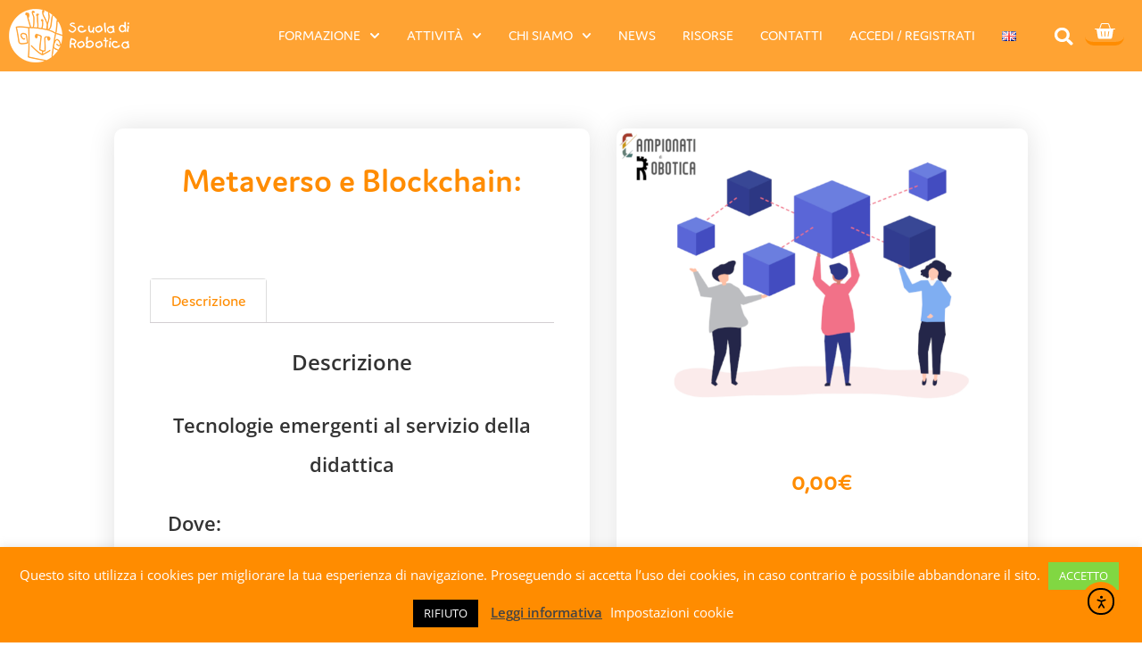

--- FILE ---
content_type: text/css
request_url: https://www.scuoladirobotica.it/wp-content/uploads/elementor/css/post-11995.css?ver=1768343567
body_size: 3938
content:
.elementor-kit-11995{--e-global-color-primary:#FF8C00;--e-global-color-secondary:#54595F;--e-global-color-text:#7A7A7A;--e-global-color-accent:#FF8C00;--e-global-color-6adefb9:#F7F7F7;--e-global-color-309bf69:#333333;--e-global-color-d9a8daf:#FFFFFF;--e-global-color-6230b16:#73C5E5;--e-global-color-f53aab5:#FED04A;--e-global-typography-primary-font-family:"jaf-domus";--e-global-typography-primary-font-size:38px;--e-global-typography-primary-font-weight:600;--e-global-typography-secondary-font-family:"jaf-domus";--e-global-typography-secondary-font-weight:400;--e-global-typography-text-font-family:"jaf-domus";--e-global-typography-text-font-weight:400;--e-global-typography-accent-font-family:"jaf-domus";--e-global-typography-accent-font-weight:500;}.elementor-kit-11995 button,.elementor-kit-11995 input[type="button"],.elementor-kit-11995 input[type="submit"],.elementor-kit-11995 .elementor-button{background-color:#FF8C00CC;font-family:"jaf-domus", Sans-serif;font-size:20px;font-weight:600;text-transform:uppercase;color:var( --e-global-color-d9a8daf );box-shadow:5px 5px 10px 0px rgba(0,0,0,0.5);border-style:solid;border-width:0px 0px 4px 0px;border-color:var( --e-global-color-primary );border-radius:10px 10px 10px 10px;padding:20px 40px 20px 40px;}.elementor-kit-11995 button:hover,.elementor-kit-11995 button:focus,.elementor-kit-11995 input[type="button"]:hover,.elementor-kit-11995 input[type="button"]:focus,.elementor-kit-11995 input[type="submit"]:hover,.elementor-kit-11995 input[type="submit"]:focus,.elementor-kit-11995 .elementor-button:hover,.elementor-kit-11995 .elementor-button:focus{background-color:#FF8C00;border-radius:10px 10px 10px 10px;}.elementor-kit-11995 e-page-transition{background-color:#FFBC7D;}.elementor-kit-11995 h1{color:var( --e-global-color-primary );font-family:"jaf-domus", Sans-serif;font-size:38px;font-weight:600;}.elementor-kit-11995 h2{color:#000000;}.elementor-section.elementor-section-boxed > .elementor-container{max-width:1060px;}.e-con{--container-max-width:1060px;}.elementor-widget:not(:last-child){margin-block-end:20px;}.elementor-element{--widgets-spacing:20px 20px;--widgets-spacing-row:20px;--widgets-spacing-column:20px;}{}h1.entry-title{display:var(--page-title-display);}@media(max-width:1024px){.elementor-section.elementor-section-boxed > .elementor-container{max-width:1024px;}.e-con{--container-max-width:1024px;}}@media(max-width:767px){.elementor-section.elementor-section-boxed > .elementor-container{max-width:767px;}.e-con{--container-max-width:767px;}}/* Start custom CSS */.elementor-menu-cart__container .elementor-menu-cart__main{
    width: 450px !important;
}
.anwp-pg-post-teaser__thumbnail{
    border-radius:10px;
}
#search-2{
    display: none;
}
#tag_cloud-2{
    display: none;
}
.blog-shortcode-post-title{
    font-size:24px !important;
}
.learndash-wrapper .ld-login-modal {

    margin: 65% 50% 20px;
}
.fusion-branding-overlay{
    background-color:white !important
}
.plus{
        padding: 0px 10px 0 10px !important
}
.minus{
       padding: 0px 10px 0 10px !important
}
.price>.amount {
    font-size: 36px;
}
.woocommerce-product-gallery__image{
    border-radius:10px 10px 0 0 ;
}
.partner_singolo_eu{
     float: left;
  width: 300px;
  height: 300px;
  margin: 1em;
  background-color: white;
  padding:40px;
  border-radius:10px;
}
@media only screen and (max-width: 700px) {
  .partner_singolo_eu{
     float: left;
  width: 80%;
  height: 50%;

  background-color: white;
  padding:40px;
  border-radius:10px;
}
}
.articolo-singolo{
  display: inline-block;
  width: 300px;
  height: 660px;
  margin: 1em;
  border-radius:10px;
  background-color: #f0f0f0;
  

}
.size-immagine-articolo{
    border-radius:10px 10px 0px 0px !important;
}
.corpo-articolo{
    padding-left:20px !important;
    padding-right: 20px !important;
    word-wrap:break-word;
}
.immagine-articolo{
    text-align: center;
}
.titolo-articolo a{
    color:#54595F !important;
}
.price bdi{
    font-size: 30px!important
}
.activity-item{
    border:0px !important;
    background-color: #f7f7f7 ;
    border-radius:50px !important;
    padding: 30px 50px 20px 50px!important;
   }
   .activity-item .avatar{
       border-radius:250px !important;
   }
   .activity-update-form{
       border:0px !important;
    background-color: #f7f7f7 !important;
    border-radius:50px !important;
    padding: 30px 50px 20px 50px!important;
   }
.bp-group-discussion{
    display: none;
}
.stile_bottone_gruppo{
   background-color: #FF8C00CC;
    border-style: solid;
    border-width: 0px 0px 4px 0px;
    border-color: var( --e-global-color-primary );
    border-radius: 10px 10px 10px 10px;

    font-weight: 600;
    padding: 20px 40px;
    color: #fff;
  
    text-align: center;
   font-size: 20px;
   font-family: jaf-domus;
   cursor: pointer;
}
.fusion-button-default{
    background-color: #FF8C00CC;
    border-style: solid;
    border-width: 0px 0px 4px 0px;
    border-color: var( --e-global-color-primary );
    border-radius: 5px 5px 5px 5px;
    font-size: 20px;
    padding: 15px 30px;
    color: #fff;
  
    text-align: center;
   font-size: 20px;
   font-family: jaf-domus
}
.wp-block-file__button{
      background-color: #FF8C00CC !important;
    border-style: solid;
    border-width: 0px 0px 4px 0px;
    border-color: var( --e-global-color-primary );
    border-radius: 5px 5px 5px 5px;
    font-size: 20px;
    padding: 15px 30px;
    color: #fff;
  
    text-align: center;
   font-size: 20px;
   font-family: jaf-domus
}
.activity-update-form #whats-new-avatar img{
    width:50px !important;
    height:50px !important;
    border-radius:250px;
}
.woocommerce-MyAccount-navigation{
    display:none;
}
.woocommerce-MyAccount-content{
    border:none !important;
}
.acf-input input{
  border-radius: 3px !important;
  padding-left: 15px !important;

}
.acf-input select{
  border-radius: 3px !important;
  padding-left: 15px !important;
   padding-right: 15px !important;

}
.acf-input textarea{
  border-radius: 3px !important;
  padding-left: 15px !important;
   padding-right: 15px !important;

}
.acf-input label{
  color:white;

}
.acf-input a{
  color:white;
  font-weight: bold;

}
.acf-label{
    color:white !important;
    font-size: 18px;
}
.description a{
    color: white !important;
    font-weight: bold !important;
}
.acfef-submit-button{
    background-color: white !important;
    border-style: solid !important;
    border-width: 0px 0px 4px 0px !important;
    border-color: var( --e-global-color-primary ) !important;
    border-radius: 10px 10px 10px 10px !important;

    font-weight: 600 !important;
    padding: 20px 40px !important;
    color: #ff8c00 !important;
  
    text-align: center;
   font-size: 20px !important;
   font-family: jaf-domus;
   cursor: pointer;
}
.acfef-submit-button::hover{
    background-color: #ffffcc !important;
}

.hidden{
    display: none !important;
}
 .wpProQuiz_question_text {

    font-size: 25px;
}
.anwp-pg-wrap .anwp-pg-post-teaser--layout-c .anwp-pg-post-teaser__bottom-block {
    background-color: #ff8c00e6;
    border-radius: 0 10px 10px 0px;
}
.mec-event-sharing-wrap{
    display: none
}
.mec-event-grid-classic .mec-event-article{
    border:none !important;
}
.mec-event-image img{
    border-radius: 10px 10px 0px 0px;
}
.mec-event-footer{
    border-radius:0px 0px 10px 10px
}
@media only screen and (min-width: 760px){
.newseng article.type-post {
     padding: 0% !important; 

    text-align: justify;
    text-justify: inter-word;
}}
.mec-booking-button{
    width: 100%!important
}
#elementor-menu-cart__toggle_button{
    box-shadow: none !important;
    background-color: transparent !important;
    padding: 0px 10px 0px 10px
}
.ld-search-prompt{
    box-shadow: none !important
}


/*vecchio css*/
@media screen and (max-width: 800px) {
    .fusion-footer-widget-area #text-2 {
        text-align: center;
    }
    .fusion-footer-widget-area #text-2 .textwidget > a {
        float: none !important;
        margin-right: 0 !important;
    }
}
.ombra{
    text-shadow: 1px 1px 6px #101010;
}
.fusion-main-menu {

    margin-right: 0px !important; }
    
#doc .mec-slider-t5-img:after {
	width: 175px;
	height: 44px;
	background: rgba(255, 140, 0, .85);
	transform: translateY(39px);
	color:white;
	padding: 0 16px;
	line-height: 44px;
	position:absolute;
	content:'Corso Docenti';
	font-size:18px;
	font-weight:bold;
}
#stud .mec-slider-t5-img:after {
	width: 175px;
	height: 44px;
	background: rgba(255, 140, 0, .85);
	transform: translateY(39px);
	color:white;
	padding: 0 16px;
	line-height: 44px;
	position:absolute;
	content:'Corso Studenti';
	font-size:18px;
	font-weight:bold;
}
button.owl-prev,button.owl-next{
    background-color:rgba(255,255,255,0.4) !important;
}
button.owl-prev:hover,button.owl-next:hover{
    background-color:rgba(255,255,255,1) !important;
}

#doc .mec-event-image:before {
	width: 175px;
	height: 44px;
	background: rgba(255, 140, 0, .85);
	transform: translateY(39px);
	color:white;
	padding: 0 16px;
	line-height: 44px;
	position:absolute;
	content:'Corso Docenti';
	font-size:18px;
	font-weight:bold;
}
#stud .mec-event-image:before {
	width: 175px;
	height: 44px;
	background: rgba(255, 140, 0, .85);
	transform: translateY(39px);
	color:white;
	padding: 0 16px;
	line-height: 44px;
	position:absolute;
	content:'Corso Studenti';
	font-size:18px;
	font-weight:bold;
}
.mec-timeline-event-time{
 display:none;   
}
.mec-timeline-event-image{
    width:80%;
}
.mec-timeline-main-content h4 a{
    font-size:22px !important;
    line-height:0px !important;
}
a.mec-timeline-readmore {
    width: 100%;
    display: block;
    text-align: center;
    color: #fff;
    text-decoration: none;
    line-height: 37px;
    font-size: 15px;}
    

#imgbn img{
  filter: url("data:image/svg+xml;utf8,<svg xmlns=\'http://www.w3.org/2000/svg\'><filter id=\'grayscale\'><feColorMatrix type=\'matrix\' values=\'0.3333 0.3333 0.3333 0 0 0.3333 0.3333 0.3333 0 0 0.3333 0.3333 0.3333 0 0 0 0 0 1 0\'/></filter></svg>#grayscale"); 
  filter: gray; 
  -webkit-filter: grayscale(100%); 
  margin-bottom:40px;
}

#imgbn img:hover {
  filter: none;
  -webkit-filter: grayscale(0%);
}
.blog-shortcode-post-title{
    text-align:left !important;
}


.fusion-main-menu .fusion-widget-cart-counter>a .fusion-widget-cart-number {
    width: 14px;
    color: #ff8c00;}
.fusion-apply-coupon,.fusion-update-cart{
    padding:13px !important;
    font-size:15px !important;
    
}
.checkout-button{
    padding:13px !important;
    font-size:20px !important;
}
 input[name="woocommerce_checkout_place_order"]{
    padding:13px !important;
    font-size:20px !important;
}
.fusion-menu-cart-item .mec-woo-cart-product-person-email{
   display:none;
}
.fusion-menu-cart-item-details .mec-woo-cart-product-person-name{
   display:none;
}
.fusion-menu-cart-item-details .mec-woo-cart-booking-date{
    color:white;
    padding:13px;
}
.fusion-menu-cart-item-quantity{
    padding:13px;
}
.fusion-menu-cart-item-details {
    max-width: 100% !important;
}
.mec-googlemap-skin{
    height:700px !important;
}
.spazio{
    margin-top:10px;
    margin-bottom:10px;
}

html:not(.avada-has-site-width-percent) #main, html:not(.avada-has-site-width-percent) .fusion-footer-copyright-area, html:not(.avada-has-site-width-percent) .fusion-footer-widget-area, html:not(.avada-has-site-width-percent) .fusion-secondary-header, html:not(.avada-has-site-width-percent) .fusion-sliding-bar-position-bottom .fusion-sliding-bar, html:not(.avada-has-site-width-percent) .fusion-sliding-bar-position-top .fusion-sliding-bar, html:not(.avada-has-site-width-percent) .header-v4 #small-nav, html:not(.avada-has-site-width-percent) .header-v5 #small-nav, html:not(.avada-has-site-width-percent) .sticky-header .sticky-shadow, html:not(.avada-has-site-width-percent) .tfs-slider .slide-content-container {
    padding-left: 30px;
    padding-right: 30px;
    padding-top: 40px;}
    html.avada-is-100-percent-template #main.width-100 {
    padding-left: 40px;
    padding-right: 40px;
    padding-top: 0px;
}
.product-details-container{ 
    min-height:210px;
}/*
li{
    font-size:16px !important;
    font-weight: 400 !important;
    letter-spacing: 0px !important;
    font-style: normal !important;
    line-height: 2 !important;
}*/
@media only screen and (min-width: 760px) {

    div.fusion-posts-container article.type-post {
        padding-left:0% !important;
    padding-right:0% !important;
    }
    div.fusion-posts-container article.fusion-post-grid {
        padding-left:15px !important;
    padding-right:15px !important;
    }
}
.downform{
    padding-left:20%;
    padding-right:20%;
    padding-top:20px;
    padding-bottom:20px;
    background: #f0f0ed;
    -webkit-box-shadow: inset 0 1px 0 #fff, 0 5px 0 #ff8c00, 1px 7px 7px 3px rgba(0,0,0,.3);
    box-shadow: inset 0 1px 0 #fff, 0 5px 0 #ff8c00, 1px 7px 7px 3px rgba(0,0,0,.3);
    text-align:center;
    border-width: 0px;
    border-style: solid;
    border-radius: 4px;
}
.category-emergency-robots-eng div.fusion-image-wrapper:after {
	width: 200px;
	height: 54px;
	background: #eb2222c2;
	transform: translateY(-53px);
	color:white;
	padding: 0 16px;
	line-height: 24px;
	position:absolute;
	content:'Focus on Emergency Robots';
	font-size:16px;
	font-weight:bold;
	-webkit-border-radius: 0 15px 0 0;
border-radius: 0 15px 0 0;
}
.category-emergency-robots div.fusion-image-wrapper:after {
	width: 150px;
	height: 54px;
	background: #eb2222c2;
	transform: translateY(-53px);
	color:white;
	padding: 0 16px;
	line-height: 24px;
	position:absolute;
	content:'Speciale<br> Emergency Robots';
	font-size:16px;
	font-weight:bold;
	-webkit-border-radius: 0 15px 0 0;
border-radius: 0 15px 0 0;
}
.fusion-flexslider .slides img {
    -webkit-border-radius: 10px 10px 0 0 !important;
border-radius: 10px 10px 0 0 !important;
}
.fusion-format-box{
    display:none;
}
.bsf-rt-reading-time{
    font-size:16px;
    color:#ff8c00;
}
.bsf-rt-reading-time::before {
  content: url('/wp-content/uploads/2020/03/readingTime.png')' ';
}
.bsf-rt-display-label{
    font-style: italic;
}
.bsf-rt-display-time,.bsf-rt-display-postfix{
    
    font-weight: bold;
font-style: italic;
}

    .wp-caption-text{
        font-size:14px;
    }
.fusion-post-wrapper{
    
    border:0px!important;
    border-bottom-width:3px;
}
a[data-filter=".mec-t546"]{display:none;}
a[data-filter=".mec-t544"]{display:none;}
a[data-filter=".mec-t558"]{display:none;}
a[data-filter=".mec-t542"]{display:none;}
a[data-filter=".mec-t556"]{display:none;}
a[data-filter=".mec-t593"]{display:none;}
a[data-filter=".mec-t591"]{display:none;}
a[data-filter=".mec-t177"]{display:none;}

/*ombra news home page*/
.fusion-post-slider,.fusion-flexslider,.flexslider-posts{

-webkit-box-shadow: 5px 5px 18px 5px rgba(204,204,204,1) !important;
    -moz-box-shadow: 5px 5px 18px 5px rgba(204,204,204,1) !important;
    box-shadow: 5px 5px 18px 5px rgba(204,204,204,1) !important;
    border:0px !important;
-webkit-border-radius: 12px 12px;
border-radius: 12px 12px;
}
.fusion-post-wrapper{
    -webkit-box-shadow: 5px 5px 18px 5px rgba(204,204,204,1) !important;
    -moz-box-shadow: 5px 5px 18px 5px rgba(204,204,204,1) !important;
    box-shadow: 5px 5px 18px 5px rgba(204,204,204,1) !important;
}
#emergency .fusion-post-wrapper {
    -webkit-box-shadow: 0px 0px 0px 0px rgba(204,204,204,1) !important;
    -moz-box-shadow: 0px 0px 0px 0px rgba(204,204,204,1)!important;
    box-shadow: 0px 0px 0px 0px rgba(204,204,204,1)!important;
    border-radius: 10px;}
    /*------*/
    
    .mec-event-content{
        min-height:154px;
    }
    .mec-masonry{
        border:none !important;
        border-radius:10px !important;
    }
    .mec-masonry-img{
        border-radius: 10px 10px 0px 0px !important;
            border-bottom: solid 4px #ff8c00;
    }
    .mec-masonry-content{
        border-radius: 0px 0px 10px 10px !important;
    }
    .mec-event-footer{
        text-align:center !important;
    }
    .mec-booking-button{
        background-color: rgba(255, 140, 0, 0.8) !important;
        color: white !important;
        visibility: visible;
        box-shadow: inset 0 1px 0 #fff, 0 5px 0 #ff8c00, 1px 7px 7px 3px rgba(0,0,0,.3) !important;
        font-family: "jaf-domus", sans-serif !important;
        font-weight: 700 !important;
    font-style: normal !important;
    letter-spacing: 0px !important;
    border-width: 0px !important;
    border-style: solid !important;
    border-radius: 4px;
    text-transform: uppercase;
    transition: all .2s;
    line-height: 21px;
    font-size: 18px !important;
        left: 0 !important;
    right: 0 !important;
    margin-left: auto;
    margin-right: auto;
    width: 240px;
    }
img[title="English"]{
width:26px;
}    
img[title="Italiano"]{
width:26px;
}

.contact-info-container{
    display:none;
}


.woocommerce-store-notice{
        background-color:#ff3c22 !important;
    
}
.woocommerce-store-notice__dismiss-link{
    display:none !important;
}
.active .fusion-tab-heading{
    background-color:#ff8c00;
    color:white !important;
}
.active {
    background-color:#ff8c00;
    color:white !important;
}
.arancione{
    background-color: rgba(255, 140, 0, 0.8) !important; color: white !important; visibility: visible;text-align: center;
    border-width: 0px !important;
    border-style: solid !important;
    border-radius: 4px !important;
}
@media only screen and (max-width: 800px){
.fusion-body .products li {
    width: 361px;
}}
.products>li {
     border: 0px !important; 
  /*  border-bottom-width: 2px;*/
    margin-bottom: 10px;

}
.maiuscolo{
    text-transform: uppercase;
}
.products-3>li{
    background-color:white;
    padding:0px !important;
    margin:10px !important;
    width:368px !important;
    
}

.product-title>a{
    color:#202020 !important;
    font-size:22px !important;
}
.blog-shortcode-post-title>a{
    color:#202020 !important;

}
.product-title>a:hover{
    color:#ff8c00 !important;
}
.blog-shortcode-post-title>a:hover{
    color:#ff8c00 !important;

}
.logo_ente{
    max-height:150px;
}
.partner{
    text-align:center;
}
.nome_ente{

    margin-top:10px;
    color:black !important;
    margin-bottom:10px;
}
.ente_singolo{
    border-radius:10px;
    background-color:white;
    padding:10px;
    padding-top:20px;
    margin-bottom:20px;
}
.partner_lezione{
    text-align:center;
  
}
.nome_ente_lezione{

    margin-top:10px;
    color:black !important;

}
.logo_ente_lezione{
    max-height:90px!important;
}
.ente_singolo_lezione{


     float: right;
  width: 200px;

  margin: 1em;
}

.home #content{
    padding-top:0px !important;
}/* End custom CSS */

--- FILE ---
content_type: text/css
request_url: https://www.scuoladirobotica.it/wp-content/uploads/elementor/css/post-12383.css?ver=1768343567
body_size: 1695
content:
.elementor-12383 .elementor-element.elementor-element-178ea39 > .elementor-container > .elementor-column > .elementor-widget-wrap{align-content:center;align-items:center;}.elementor-12383 .elementor-element.elementor-element-178ea39:not(.elementor-motion-effects-element-type-background), .elementor-12383 .elementor-element.elementor-element-178ea39 > .elementor-motion-effects-container > .elementor-motion-effects-layer{background-color:#FF8C00CC;}.elementor-12383 .elementor-element.elementor-element-178ea39{transition:background 0.3s, border 0.3s, border-radius 0.3s, box-shadow 0.3s;margin-top:0px;margin-bottom:0px;padding:0px 0px 0px 0px;}.elementor-12383 .elementor-element.elementor-element-178ea39 > .elementor-background-overlay{transition:background 0.3s, border-radius 0.3s, opacity 0.3s;}.elementor-widget-theme-site-logo .widget-image-caption{color:var( --e-global-color-text );font-family:var( --e-global-typography-text-font-family ), Sans-serif;font-weight:var( --e-global-typography-text-font-weight );}.elementor-12383 .elementor-element.elementor-element-7ad947c{text-align:start;}.elementor-12383 .elementor-element.elementor-element-7ad947c img{height:60px;}.elementor-widget-nav-menu .elementor-nav-menu .elementor-item{font-family:var( --e-global-typography-primary-font-family ), Sans-serif;font-size:var( --e-global-typography-primary-font-size );font-weight:var( --e-global-typography-primary-font-weight );}.elementor-widget-nav-menu .elementor-nav-menu--main .elementor-item{color:var( --e-global-color-text );fill:var( --e-global-color-text );}.elementor-widget-nav-menu .elementor-nav-menu--main .elementor-item:hover,
					.elementor-widget-nav-menu .elementor-nav-menu--main .elementor-item.elementor-item-active,
					.elementor-widget-nav-menu .elementor-nav-menu--main .elementor-item.highlighted,
					.elementor-widget-nav-menu .elementor-nav-menu--main .elementor-item:focus{color:var( --e-global-color-accent );fill:var( --e-global-color-accent );}.elementor-widget-nav-menu .elementor-nav-menu--main:not(.e--pointer-framed) .elementor-item:before,
					.elementor-widget-nav-menu .elementor-nav-menu--main:not(.e--pointer-framed) .elementor-item:after{background-color:var( --e-global-color-accent );}.elementor-widget-nav-menu .e--pointer-framed .elementor-item:before,
					.elementor-widget-nav-menu .e--pointer-framed .elementor-item:after{border-color:var( --e-global-color-accent );}.elementor-widget-nav-menu{--e-nav-menu-divider-color:var( --e-global-color-text );}.elementor-widget-nav-menu .elementor-nav-menu--dropdown .elementor-item, .elementor-widget-nav-menu .elementor-nav-menu--dropdown  .elementor-sub-item{font-family:var( --e-global-typography-accent-font-family ), Sans-serif;font-weight:var( --e-global-typography-accent-font-weight );}.elementor-12383 .elementor-element.elementor-element-16fec1f{z-index:100;}.elementor-12383 .elementor-element.elementor-element-16fec1f .elementor-menu-toggle{margin-left:auto;}.elementor-12383 .elementor-element.elementor-element-16fec1f .elementor-nav-menu .elementor-item{font-family:"jaf-domus", Sans-serif;font-size:16px;font-weight:400;text-transform:uppercase;}.elementor-12383 .elementor-element.elementor-element-16fec1f .elementor-nav-menu--main .elementor-item{color:#FFFFFF;fill:#FFFFFF;padding-left:15px;padding-right:15px;}.elementor-12383 .elementor-element.elementor-element-16fec1f .elementor-nav-menu--main .elementor-item:hover,
					.elementor-12383 .elementor-element.elementor-element-16fec1f .elementor-nav-menu--main .elementor-item.elementor-item-active,
					.elementor-12383 .elementor-element.elementor-element-16fec1f .elementor-nav-menu--main .elementor-item.highlighted,
					.elementor-12383 .elementor-element.elementor-element-16fec1f .elementor-nav-menu--main .elementor-item:focus{color:#fff;}.elementor-12383 .elementor-element.elementor-element-16fec1f .elementor-nav-menu--dropdown a, .elementor-12383 .elementor-element.elementor-element-16fec1f .elementor-menu-toggle{color:#FFFFFF;fill:#FFFFFF;}.elementor-12383 .elementor-element.elementor-element-16fec1f .elementor-nav-menu--dropdown{background-color:#FF8C00;}.elementor-12383 .elementor-element.elementor-element-16fec1f .elementor-nav-menu--dropdown .elementor-item, .elementor-12383 .elementor-element.elementor-element-16fec1f .elementor-nav-menu--dropdown  .elementor-sub-item{font-family:"jaf-domus", Sans-serif;font-size:16px;font-weight:400;text-transform:uppercase;}.elementor-12383 .elementor-element.elementor-element-16fec1f .elementor-nav-menu--dropdown li:not(:last-child){border-style:solid;border-color:#FFFFFF;border-bottom-width:1px;}.elementor-widget-search-form input[type="search"].elementor-search-form__input{font-family:var( --e-global-typography-text-font-family ), Sans-serif;font-weight:var( --e-global-typography-text-font-weight );}.elementor-widget-search-form .elementor-search-form__input,
					.elementor-widget-search-form .elementor-search-form__icon,
					.elementor-widget-search-form .elementor-lightbox .dialog-lightbox-close-button,
					.elementor-widget-search-form .elementor-lightbox .dialog-lightbox-close-button:hover,
					.elementor-widget-search-form.elementor-search-form--skin-full_screen input[type="search"].elementor-search-form__input{color:var( --e-global-color-text );fill:var( --e-global-color-text );}.elementor-widget-search-form .elementor-search-form__submit{font-family:var( --e-global-typography-text-font-family ), Sans-serif;font-weight:var( --e-global-typography-text-font-weight );background-color:var( --e-global-color-secondary );}.elementor-12383 .elementor-element.elementor-element-b3f5493 .elementor-search-form{text-align:center;}.elementor-12383 .elementor-element.elementor-element-b3f5493 .elementor-search-form__toggle{--e-search-form-toggle-size:37px;--e-search-form-toggle-color:#FFFFFF;--e-search-form-toggle-background-color:#FFA53700;--e-search-form-toggle-border-width:0px;--e-search-form-toggle-border-radius:0px;}.elementor-12383 .elementor-element.elementor-element-b3f5493.elementor-search-form--skin-full_screen .elementor-search-form__container{background-color:#FF8C00CC;}.elementor-12383 .elementor-element.elementor-element-b3f5493 input[type="search"].elementor-search-form__input{font-family:"jaf-domus", Sans-serif;font-weight:400;}.elementor-12383 .elementor-element.elementor-element-b3f5493 .elementor-search-form__input,
					.elementor-12383 .elementor-element.elementor-element-b3f5493 .elementor-search-form__icon,
					.elementor-12383 .elementor-element.elementor-element-b3f5493 .elementor-lightbox .dialog-lightbox-close-button,
					.elementor-12383 .elementor-element.elementor-element-b3f5493 .elementor-lightbox .dialog-lightbox-close-button:hover,
					.elementor-12383 .elementor-element.elementor-element-b3f5493.elementor-search-form--skin-full_screen input[type="search"].elementor-search-form__input{color:#FFFFFF;fill:#FFFFFF;}.elementor-12383 .elementor-element.elementor-element-b3f5493:not(.elementor-search-form--skin-full_screen) .elementor-search-form__container{border-radius:3px;}.elementor-12383 .elementor-element.elementor-element-b3f5493.elementor-search-form--skin-full_screen input[type="search"].elementor-search-form__input{border-radius:3px;}.elementor-12383 .elementor-element.elementor-element-b3f5493 .elementor-search-form__toggle:hover{--e-search-form-toggle-background-color:var( --e-global-color-primary );}.elementor-12383 .elementor-element.elementor-element-b3f5493 .elementor-search-form__toggle:focus{--e-search-form-toggle-background-color:var( --e-global-color-primary );}.elementor-widget-woocommerce-menu-cart .elementor-menu-cart__toggle .elementor-button{font-family:var( --e-global-typography-primary-font-family ), Sans-serif;font-size:var( --e-global-typography-primary-font-size );font-weight:var( --e-global-typography-primary-font-weight );}.elementor-widget-woocommerce-menu-cart .elementor-menu-cart__product-name a{font-family:var( --e-global-typography-primary-font-family ), Sans-serif;font-size:var( --e-global-typography-primary-font-size );font-weight:var( --e-global-typography-primary-font-weight );}.elementor-widget-woocommerce-menu-cart .elementor-menu-cart__product-price{font-family:var( --e-global-typography-primary-font-family ), Sans-serif;font-size:var( --e-global-typography-primary-font-size );font-weight:var( --e-global-typography-primary-font-weight );}.elementor-widget-woocommerce-menu-cart .elementor-menu-cart__footer-buttons .elementor-button{font-family:var( --e-global-typography-primary-font-family ), Sans-serif;font-size:var( --e-global-typography-primary-font-size );font-weight:var( --e-global-typography-primary-font-weight );}.elementor-widget-woocommerce-menu-cart .elementor-menu-cart__footer-buttons a.elementor-button--view-cart{font-family:var( --e-global-typography-primary-font-family ), Sans-serif;font-size:var( --e-global-typography-primary-font-size );font-weight:var( --e-global-typography-primary-font-weight );}.elementor-widget-woocommerce-menu-cart .elementor-menu-cart__footer-buttons a.elementor-button--checkout{font-family:var( --e-global-typography-primary-font-family ), Sans-serif;font-size:var( --e-global-typography-primary-font-size );font-weight:var( --e-global-typography-primary-font-weight );}.elementor-widget-woocommerce-menu-cart .woocommerce-mini-cart__empty-message{font-family:var( --e-global-typography-primary-font-family ), Sans-serif;font-size:var( --e-global-typography-primary-font-size );font-weight:var( --e-global-typography-primary-font-weight );}.elementor-12383 .elementor-element.elementor-element-382e767 > .elementor-widget-container{margin:0px 0px 0px 0px;padding:0px 0px 0px 0px;}.elementor-12383 .elementor-element.elementor-element-382e767{--main-alignment:left;--divider-style:solid;--subtotal-divider-style:solid;--elementor-remove-from-cart-button:none;--remove-from-cart-button:block;--toggle-button-icon-color:#FFFFFF;--toggle-button-border-width:0px;--toggle-button-border-radius:0px;--toggle-icon-size:24px;--cart-border-style:none;--divider-width:1px;--subtotal-divider-top-width:1px;--subtotal-divider-right-width:1px;--subtotal-divider-bottom-width:1px;--subtotal-divider-left-width:1px;--product-divider-gap:10px;--cart-footer-layout:1fr;--products-max-height-sidecart:calc(100vh - 300px);--products-max-height-minicart:calc(100vh - 450px);--cart-footer-buttons-border-radius:12px;--view-cart-button-background-color:#FF8C00CC;--view-cart-button-hover-background-color:#FF8C00;--checkout-button-background-color:#FF8C00CC;--checkout-button-hover-background-color:#FF8C00;--empty-message-alignment:center;}body:not(.rtl) .elementor-12383 .elementor-element.elementor-element-382e767 .elementor-menu-cart__toggle .elementor-button-icon .elementor-button-icon-qty[data-counter]{right:-1em;top:-1em;}body.rtl .elementor-12383 .elementor-element.elementor-element-382e767 .elementor-menu-cart__toggle .elementor-button-icon .elementor-button-icon-qty[data-counter]{right:1em;top:-1em;left:auto;}.elementor-12383 .elementor-element.elementor-element-382e767 .elementor-menu-cart__subtotal{font-family:"jaf-domus", Sans-serif;font-weight:400;}.elementor-12383 .elementor-element.elementor-element-382e767 .widget_shopping_cart_content{--subtotal-divider-left-width:0;--subtotal-divider-right-width:0;}.elementor-12383 .elementor-element.elementor-element-382e767 .elementor-menu-cart__product-name a{font-family:"jaf-domus", Sans-serif;font-size:18px;font-weight:300;line-height:0.2em;}.elementor-12383 .elementor-element.elementor-element-382e767 .elementor-menu-cart__product-price{font-family:"jaf-domus", Sans-serif;font-size:16px;font-weight:400;}.elementor-12383 .elementor-element.elementor-element-382e767 .elementor-menu-cart__footer-buttons .elementor-button{font-family:"jaf-domus", Sans-serif;font-size:16px;font-weight:600;}.elementor-12383 .elementor-element.elementor-element-382e767 .woocommerce-mini-cart__empty-message{font-family:"jaf-domus", Sans-serif;font-size:21px;font-weight:400;}.elementor-theme-builder-content-area{height:400px;}.elementor-location-header:before, .elementor-location-footer:before{content:"";display:table;clear:both;}@media(max-width:1024px){.elementor-widget-nav-menu .elementor-nav-menu .elementor-item{font-size:var( --e-global-typography-primary-font-size );}.elementor-12383 .elementor-element.elementor-element-16fec1f .elementor-nav-menu--main .elementor-item{padding-top:0px;padding-bottom:0px;}.elementor-12383 .elementor-element.elementor-element-16fec1f .elementor-nav-menu--main > .elementor-nav-menu > li > .elementor-nav-menu--dropdown, .elementor-12383 .elementor-element.elementor-element-16fec1f .elementor-nav-menu__container.elementor-nav-menu--dropdown{margin-top:23px !important;}.elementor-widget-woocommerce-menu-cart .elementor-menu-cart__toggle .elementor-button{font-size:var( --e-global-typography-primary-font-size );}.elementor-widget-woocommerce-menu-cart .elementor-menu-cart__product-name a{font-size:var( --e-global-typography-primary-font-size );}.elementor-widget-woocommerce-menu-cart .elementor-menu-cart__product-price{font-size:var( --e-global-typography-primary-font-size );}.elementor-widget-woocommerce-menu-cart .elementor-menu-cart__footer-buttons .elementor-button{font-size:var( --e-global-typography-primary-font-size );}.elementor-widget-woocommerce-menu-cart .elementor-menu-cart__footer-buttons a.elementor-button--view-cart{font-size:var( --e-global-typography-primary-font-size );}.elementor-widget-woocommerce-menu-cart .elementor-menu-cart__footer-buttons a.elementor-button--checkout{font-size:var( --e-global-typography-primary-font-size );}.elementor-widget-woocommerce-menu-cart .woocommerce-mini-cart__empty-message{font-size:var( --e-global-typography-primary-font-size );}}@media(min-width:768px){.elementor-12383 .elementor-element.elementor-element-8fba83f{width:15%;}.elementor-12383 .elementor-element.elementor-element-8b073ef{width:75.934%;}.elementor-12383 .elementor-element.elementor-element-20bedaf{width:3.315%;}.elementor-12383 .elementor-element.elementor-element-c6b8413{width:5.713%;}}@media(max-width:1024px) and (min-width:768px){.elementor-12383 .elementor-element.elementor-element-8fba83f{width:70%;}.elementor-12383 .elementor-element.elementor-element-8b073ef{width:10%;}.elementor-12383 .elementor-element.elementor-element-20bedaf{width:10%;}.elementor-12383 .elementor-element.elementor-element-c6b8413{width:10%;}}@media(max-width:767px){.elementor-12383 .elementor-element.elementor-element-178ea39{z-index:100;}.elementor-12383 .elementor-element.elementor-element-8fba83f{width:58%;}.elementor-12383 .elementor-element.elementor-element-8fba83f.elementor-column > .elementor-widget-wrap{justify-content:flex-start;}.elementor-12383 .elementor-element.elementor-element-7ad947c{text-align:start;}.elementor-12383 .elementor-element.elementor-element-8b073ef{width:14%;}.elementor-widget-nav-menu .elementor-nav-menu .elementor-item{font-size:var( --e-global-typography-primary-font-size );}.elementor-12383 .elementor-element.elementor-element-20bedaf{width:14%;}.elementor-12383 .elementor-element.elementor-element-c6b8413{width:14%;}.elementor-widget-woocommerce-menu-cart .elementor-menu-cart__toggle .elementor-button{font-size:var( --e-global-typography-primary-font-size );}.elementor-widget-woocommerce-menu-cart .elementor-menu-cart__product-name a{font-size:var( --e-global-typography-primary-font-size );}.elementor-widget-woocommerce-menu-cart .elementor-menu-cart__product-price{font-size:var( --e-global-typography-primary-font-size );}.elementor-widget-woocommerce-menu-cart .elementor-menu-cart__footer-buttons .elementor-button{font-size:var( --e-global-typography-primary-font-size );}.elementor-widget-woocommerce-menu-cart .elementor-menu-cart__footer-buttons a.elementor-button--view-cart{font-size:var( --e-global-typography-primary-font-size );}.elementor-widget-woocommerce-menu-cart .elementor-menu-cart__footer-buttons a.elementor-button--checkout{font-size:var( --e-global-typography-primary-font-size );}.elementor-widget-woocommerce-menu-cart .woocommerce-mini-cart__empty-message{font-size:var( --e-global-typography-primary-font-size );}.elementor-12383 .elementor-element.elementor-element-382e767{--toggle-icon-padding:0px 0px 0px 0px;}}

--- FILE ---
content_type: text/css
request_url: https://www.scuoladirobotica.it/wp-content/uploads/elementor/css/post-12812.css?ver=1768343739
body_size: 1752
content:
.elementor-12812 .elementor-element.elementor-element-7e087595 > .elementor-container{max-width:1599px;}.elementor-12812 .elementor-element.elementor-element-7e087595{padding:05% 10% 05% 10%;}.elementor-12812 .elementor-element.elementor-element-4f952183:not(.elementor-motion-effects-element-type-background) > .elementor-widget-wrap, .elementor-12812 .elementor-element.elementor-element-4f952183 > .elementor-widget-wrap > .elementor-motion-effects-container > .elementor-motion-effects-layer{background-color:#ffffff;}.elementor-12812 .elementor-element.elementor-element-4f952183 > .elementor-widget-wrap > .elementor-widget:not(.elementor-widget__width-auto):not(.elementor-widget__width-initial):not(:last-child):not(.elementor-absolute){margin-block-end:30px;}.elementor-12812 .elementor-element.elementor-element-4f952183 > .elementor-element-populated, .elementor-12812 .elementor-element.elementor-element-4f952183 > .elementor-element-populated > .elementor-background-overlay, .elementor-12812 .elementor-element.elementor-element-4f952183 > .elementor-background-slideshow{border-radius:10px 10px 10px 10px;}.elementor-12812 .elementor-element.elementor-element-4f952183 > .elementor-element-populated{box-shadow:0px 0px 30px 0px rgba(0,0,0,0.12);transition:background 0.3s, border 0.3s, border-radius 0.3s, box-shadow 0.3s;margin:0px 15px 0px 0px;--e-column-margin-right:15px;--e-column-margin-left:0px;padding:40px 40px 40px 40px;}.elementor-12812 .elementor-element.elementor-element-4f952183 > .elementor-element-populated > .elementor-background-overlay{transition:background 0.3s, border-radius 0.3s, opacity 0.3s;}.woocommerce .elementor-12812 .elementor-element.elementor-element-2e4c0ea8 .star-rating{color:#000000;font-size:0.6em;}.woocommerce .elementor-12812 .elementor-element.elementor-element-2e4c0ea8 .star-rating::before{color:#000000;}.woocommerce .elementor-12812 .elementor-element.elementor-element-2e4c0ea8 .woocommerce-review-link{color:#000000;font-family:"Times New Roman", Sans-serif;font-size:10px;font-weight:700;text-transform:uppercase;}.woocommerce:not(.rtl) .elementor-12812 .elementor-element.elementor-element-2e4c0ea8 .star-rating{margin-right:0.9em;}.woocommerce.rtl .elementor-12812 .elementor-element.elementor-element-2e4c0ea8 .star-rating{margin-left:0.9em;}.elementor-widget-woocommerce-product-title .elementor-heading-title{font-family:var( --e-global-typography-primary-font-family ), Sans-serif;font-size:var( --e-global-typography-primary-font-size );font-weight:var( --e-global-typography-primary-font-weight );color:var( --e-global-color-primary );}.elementor-12812 .elementor-element.elementor-element-73a18319{text-align:center;}.elementor-12812 .elementor-element.elementor-element-73a18319 .elementor-heading-title{font-family:var( --e-global-typography-primary-font-family ), Sans-serif;font-size:var( --e-global-typography-primary-font-size );font-weight:var( --e-global-typography-primary-font-weight );}.woocommerce .elementor-12812 .elementor-element.elementor-element-6b4bde9a .woocommerce-tabs .woocommerce-Tabs-panel, .woocommerce .elementor-12812 .elementor-element.elementor-element-6b4bde9a .woocommerce-tabs ul.wc-tabs li.active{background-color:rgba(255,255,255,0.9);}.woocommerce .elementor-12812 .elementor-element.elementor-element-6b4bde9a .woocommerce-tabs ul.wc-tabs li.active{border-bottom-color:rgba(255,255,255,0.9);}.woocommerce .elementor-12812 .elementor-element.elementor-element-6b4bde9a .woocommerce-tabs ul.wc-tabs li a{font-family:"jaf-domus", Sans-serif;}.woocommerce .elementor-12812 .elementor-element.elementor-element-6b4bde9a .woocommerce-tabs ul.wc-tabs li{border-radius:4px 4px 0 0;}.woocommerce .elementor-12812 .elementor-element.elementor-element-6b4bde9a .woocommerce-tabs .woocommerce-Tabs-panel{font-family:var( --e-global-typography-secondary-font-family ), Sans-serif;font-weight:var( --e-global-typography-secondary-font-weight );}.woocommerce .elementor-12812 .elementor-element.elementor-element-6b4bde9a .woocommerce-Tabs-panel h2{color:#000000;}.woocommerce .elementor-12812 .elementor-element.elementor-element-6b4bde9a .woocommerce-tabs .woocommerce-Tabs-panel h2{font-family:var( --e-global-typography-primary-font-family ), Sans-serif;font-size:var( --e-global-typography-primary-font-size );font-weight:var( --e-global-typography-primary-font-weight );}.elementor-12812 .elementor-element.elementor-element-12eb2338 > .elementor-element-populated, .elementor-12812 .elementor-element.elementor-element-12eb2338 > .elementor-element-populated > .elementor-background-overlay, .elementor-12812 .elementor-element.elementor-element-12eb2338 > .elementor-background-slideshow{border-radius:10px 10px 10px 10px;}.elementor-12812 .elementor-element.elementor-element-12eb2338 > .elementor-element-populated{box-shadow:0px 0px 30px 0px rgba(0,0,0,0.12);transition:background 0.3s, border 0.3s, border-radius 0.3s, box-shadow 0.3s;margin:0px 0px 0px 15px;--e-column-margin-right:0px;--e-column-margin-left:15px;padding:0px 0px 40px 0px;}.elementor-12812 .elementor-element.elementor-element-12eb2338 > .elementor-element-populated > .elementor-background-overlay{transition:background 0.3s, border-radius 0.3s, opacity 0.3s;}.woocommerce .elementor-12812 .elementor-element.elementor-element-452c68f .woocommerce-product-gallery__trigger + .woocommerce-product-gallery__wrapper,
					.woocommerce .elementor-12812 .elementor-element.elementor-element-452c68f .flex-viewport{border-radius:10px 10px 0px 0px;}.woocommerce .elementor-12812 .elementor-element.elementor-element-452c68f .flex-viewport:not(:last-child){margin-bottom:0px;}.woocommerce .elementor-12812 .elementor-element.elementor-element-452c68f .flex-control-thumbs img{border-radius:10px 10px 10px 10px;}.woocommerce .elementor-widget-woocommerce-product-price .price{color:var( --e-global-color-primary );font-family:var( --e-global-typography-primary-font-family ), Sans-serif;font-size:var( --e-global-typography-primary-font-size );font-weight:var( --e-global-typography-primary-font-weight );}.elementor-12812 .elementor-element.elementor-element-3685d3a5 > .elementor-widget-container{margin:20px 20px 20px 20px;}.elementor-12812 .elementor-element.elementor-element-3685d3a5{text-align:center;}.woocommerce .elementor-12812 .elementor-element.elementor-element-3685d3a5 .price{color:#000000;font-family:"jaf-domus", Sans-serif;font-size:31px;font-weight:600;}.woocommerce .elementor-12812 .elementor-element.elementor-element-3685d3a5 .price ins{color:#0c0c0c;font-family:"jaf-domus", Sans-serif;font-size:31px;font-weight:600;}body:not(.rtl) .elementor-12812 .elementor-element.elementor-element-3685d3a5:not(.elementor-product-price-block-yes) del{margin-right:0px;}body.rtl .elementor-12812 .elementor-element.elementor-element-3685d3a5:not(.elementor-product-price-block-yes) del{margin-left:0px;}.elementor-12812 .elementor-element.elementor-element-3685d3a5.elementor-product-price-block-yes del{margin-bottom:0px;}.elementor-12812 .elementor-element.elementor-element-25ec6c0a > .elementor-widget-container{margin:20px 20px 20px 20px;}.elementor-12812 .elementor-element.elementor-element-25ec6c0a{text-align:center;}.woocommerce .elementor-12812 .elementor-element.elementor-element-25ec6c0a .woocommerce-product-details__short-description{font-family:var( --e-global-typography-secondary-font-family ), Sans-serif;font-weight:var( --e-global-typography-secondary-font-weight );}.elementor-widget-woocommerce-product-add-to-cart .added_to_cart{font-family:var( --e-global-typography-accent-font-family ), Sans-serif;font-weight:var( --e-global-typography-accent-font-weight );}.elementor-12812 .elementor-element.elementor-element-625dd185 > .elementor-widget-container{margin:0% 10% 0% 10%;padding:0px 0px 0px 0px;}.elementor-12812 .elementor-element.elementor-element-625dd185 .cart button, .elementor-12812 .elementor-element.elementor-element-625dd185 .cart .button{border-style:solid;border-width:0px 0px 3px 0px;border-radius:5px 5px 5px 5px;padding:20px 40px 20px 40px;color:#ffffff;background-color:#FF8C00CC;border-color:var( --e-global-color-primary );transition:all 0.2s;}.elementor-12812 .elementor-element.elementor-element-625dd185 .cart button:hover, .elementor-12812 .elementor-element.elementor-element-625dd185 .cart .button:hover{color:#FFFFFF;background-color:var( --e-global-color-primary );border-color:var( --e-global-color-primary );}.elementor-12812 .elementor-element.elementor-element-625dd185{--button-spacing:17px;}.elementor-12812 .elementor-element.elementor-element-625dd185 .quantity .qty{font-size:15px;border-radius:0px 0px 0px 0px;padding:0px 0px 0px 0px;color:#000000;background-color:#ffffff;border-color:#000000;transition:all 0.2s;}.elementor-12812 .elementor-element.elementor-element-625dd185 .quantity .qty:focus{color:#000000;}.woocommerce .elementor-12812 .elementor-element.elementor-element-625dd185 form.cart .variations{width:0%;margin-bottom:0px;}.woocommerce .elementor-12812 .elementor-element.elementor-element-625dd185 form.cart table.variations td.value select, .woocommerce .elementor-12812 .elementor-element.elementor-element-625dd185 form.cart table.variations td.value:before{border-radius:0px;}.elementor-12812 .elementor-element.elementor-element-5f67fda{padding:05% 10% 05% 10%;}.elementor-12812 .elementor-element.elementor-element-fb9cf63:not(.elementor-motion-effects-element-type-background) > .elementor-widget-wrap, .elementor-12812 .elementor-element.elementor-element-fb9cf63 > .elementor-widget-wrap > .elementor-motion-effects-container > .elementor-motion-effects-layer{background-color:#ffffff;}.elementor-12812 .elementor-element.elementor-element-fb9cf63 > .elementor-widget-wrap > .elementor-widget:not(.elementor-widget__width-auto):not(.elementor-widget__width-initial):not(:last-child):not(.elementor-absolute){margin-block-end:30px;}.elementor-12812 .elementor-element.elementor-element-fb9cf63 > .elementor-element-populated, .elementor-12812 .elementor-element.elementor-element-fb9cf63 > .elementor-element-populated > .elementor-background-overlay, .elementor-12812 .elementor-element.elementor-element-fb9cf63 > .elementor-background-slideshow{border-radius:10px 10px 10px 10px;}.elementor-12812 .elementor-element.elementor-element-fb9cf63 > .elementor-element-populated{box-shadow:0px 0px 30px 0px rgba(0,0,0,0.12);transition:background 0.3s, border 0.3s, border-radius 0.3s, box-shadow 0.3s;margin:0px 15px 0px 0px;--e-column-margin-right:15px;--e-column-margin-left:0px;padding:40px 40px 40px 40px;}.elementor-12812 .elementor-element.elementor-element-fb9cf63 > .elementor-element-populated > .elementor-background-overlay{transition:background 0.3s, border-radius 0.3s, opacity 0.3s;}.woocommerce .elementor-12812 .elementor-element.elementor-element-99867a7 .star-rating{color:#000000;font-size:0.6em;}.woocommerce .elementor-12812 .elementor-element.elementor-element-99867a7 .star-rating::before{color:#000000;}.woocommerce .elementor-12812 .elementor-element.elementor-element-99867a7 .woocommerce-review-link{color:#000000;font-family:"Times New Roman", Sans-serif;font-size:10px;font-weight:700;text-transform:uppercase;}.woocommerce:not(.rtl) .elementor-12812 .elementor-element.elementor-element-99867a7 .star-rating{margin-right:0.9em;}.woocommerce.rtl .elementor-12812 .elementor-element.elementor-element-99867a7 .star-rating{margin-left:0.9em;}.elementor-12812 .elementor-element.elementor-element-d56e3d6{text-align:center;}.elementor-12812 .elementor-element.elementor-element-d56e3d6 .elementor-heading-title{font-family:var( --e-global-typography-primary-font-family ), Sans-serif;font-size:var( --e-global-typography-primary-font-size );font-weight:var( --e-global-typography-primary-font-weight );}.woocommerce .elementor-12812 .elementor-element.elementor-element-99a38eb .woocommerce-product-gallery__trigger + .woocommerce-product-gallery__wrapper,
					.woocommerce .elementor-12812 .elementor-element.elementor-element-99a38eb .flex-viewport{border-radius:10px 10px 0px 0px;}.woocommerce .elementor-12812 .elementor-element.elementor-element-99a38eb .flex-viewport:not(:last-child){margin-bottom:0px;}.woocommerce .elementor-12812 .elementor-element.elementor-element-99a38eb .flex-control-thumbs img{border-radius:10px 10px 10px 10px;}.elementor-12812 .elementor-element.elementor-element-fa52d9d > .elementor-widget-container{margin:20px 20px 20px 20px;}.elementor-12812 .elementor-element.elementor-element-fa52d9d{text-align:center;}.woocommerce .elementor-12812 .elementor-element.elementor-element-fa52d9d .price{color:#000000;font-family:"jaf-domus", Sans-serif;font-size:31px;font-weight:600;}.woocommerce .elementor-12812 .elementor-element.elementor-element-fa52d9d .price ins{color:#0c0c0c;font-family:"jaf-domus", Sans-serif;font-size:31px;font-weight:600;}body:not(.rtl) .elementor-12812 .elementor-element.elementor-element-fa52d9d:not(.elementor-product-price-block-yes) del{margin-right:0px;}body.rtl .elementor-12812 .elementor-element.elementor-element-fa52d9d:not(.elementor-product-price-block-yes) del{margin-left:0px;}.elementor-12812 .elementor-element.elementor-element-fa52d9d.elementor-product-price-block-yes del{margin-bottom:0px;}.elementor-12812 .elementor-element.elementor-element-7c2ff43 > .elementor-widget-container{margin:0% 10% 0% 10%;padding:0px 0px 0px 0px;}.elementor-12812 .elementor-element.elementor-element-7c2ff43 .cart button, .elementor-12812 .elementor-element.elementor-element-7c2ff43 .cart .button{border-style:solid;border-width:0px 0px 3px 0px;border-radius:5px 5px 5px 5px;padding:20px 40px 20px 40px;color:#ffffff;background-color:#FF8C00CC;border-color:var( --e-global-color-primary );transition:all 0.2s;}.elementor-12812 .elementor-element.elementor-element-7c2ff43 .cart button:hover, .elementor-12812 .elementor-element.elementor-element-7c2ff43 .cart .button:hover{color:#FFFFFF;background-color:var( --e-global-color-primary );border-color:var( --e-global-color-primary );}.elementor-12812 .elementor-element.elementor-element-7c2ff43{--button-spacing:8px;}.elementor-12812 .elementor-element.elementor-element-7c2ff43 .quantity .qty{font-size:15px;border-radius:0px 0px 0px 0px;padding:0px 0px 0px 0px;color:#000000;background-color:#ffffff;border-color:#000000;transition:all 0.2s;}.elementor-12812 .elementor-element.elementor-element-7c2ff43 .quantity .qty:focus{color:#000000;}.elementor-12812 .elementor-element.elementor-element-0d818b1 > .elementor-widget-container{margin:20px 20px 20px 20px;}.elementor-12812 .elementor-element.elementor-element-0d818b1{text-align:center;}.woocommerce .elementor-12812 .elementor-element.elementor-element-0d818b1 .woocommerce-product-details__short-description{font-family:var( --e-global-typography-secondary-font-family ), Sans-serif;font-weight:var( --e-global-typography-secondary-font-weight );}.woocommerce .elementor-12812 .elementor-element.elementor-element-4ae0d00 .woocommerce-tabs .woocommerce-Tabs-panel, .woocommerce .elementor-12812 .elementor-element.elementor-element-4ae0d00 .woocommerce-tabs ul.wc-tabs li.active{background-color:rgba(255,255,255,0.9);}.woocommerce .elementor-12812 .elementor-element.elementor-element-4ae0d00 .woocommerce-tabs ul.wc-tabs li.active{border-bottom-color:rgba(255,255,255,0.9);}.woocommerce .elementor-12812 .elementor-element.elementor-element-4ae0d00 .woocommerce-tabs ul.wc-tabs li a{font-family:"jaf-domus", Sans-serif;}.woocommerce .elementor-12812 .elementor-element.elementor-element-4ae0d00 .woocommerce-tabs ul.wc-tabs li{border-radius:4px 4px 0 0;}.woocommerce .elementor-12812 .elementor-element.elementor-element-4ae0d00 .woocommerce-tabs .woocommerce-Tabs-panel{font-family:var( --e-global-typography-secondary-font-family ), Sans-serif;font-weight:var( --e-global-typography-secondary-font-weight );}.woocommerce .elementor-12812 .elementor-element.elementor-element-4ae0d00 .woocommerce-Tabs-panel h2{color:#000000;}.woocommerce .elementor-12812 .elementor-element.elementor-element-4ae0d00 .woocommerce-tabs .woocommerce-Tabs-panel h2{font-family:var( --e-global-typography-primary-font-family ), Sans-serif;font-size:var( --e-global-typography-primary-font-size );font-weight:var( --e-global-typography-primary-font-weight );}@media(min-width:768px){.elementor-12812 .elementor-element.elementor-element-4f952183{width:53.535%;}.elementor-12812 .elementor-element.elementor-element-12eb2338{width:46.465%;}}@media(max-width:1024px){.elementor-12812 .elementor-element.elementor-element-7e087595{margin-top:0px;margin-bottom:0px;padding:3% 3% 3% 3%;}.elementor-12812 .elementor-element.elementor-element-4f952183 > .elementor-element-populated{margin:0% 2% 0% 0%;--e-column-margin-right:2%;--e-column-margin-left:0%;padding:10px 10px 10px 10px;}.elementor-widget-woocommerce-product-title .elementor-heading-title{font-size:var( --e-global-typography-primary-font-size );}.elementor-12812 .elementor-element.elementor-element-73a18319 .elementor-heading-title{font-size:var( --e-global-typography-primary-font-size );}.woocommerce .elementor-12812 .elementor-element.elementor-element-6b4bde9a .woocommerce-tabs .woocommerce-Tabs-panel h2{font-size:var( --e-global-typography-primary-font-size );}.elementor-12812 .elementor-element.elementor-element-12eb2338 > .elementor-element-populated{margin:0% 0% 0% 02%;--e-column-margin-right:0%;--e-column-margin-left:02%;}.woocommerce .elementor-widget-woocommerce-product-price .price{font-size:var( --e-global-typography-primary-font-size );}.elementor-12812 .elementor-element.elementor-element-25ec6c0a > .elementor-widget-container{padding:0% 3% 0% 3%;}.elementor-12812 .elementor-element.elementor-element-625dd185 > .elementor-widget-container{margin:10px 10px 10px 10px;}.elementor-12812 .elementor-element.elementor-element-5f67fda{margin-top:0px;margin-bottom:0px;padding:3% 3% 3% 3%;}.elementor-12812 .elementor-element.elementor-element-fb9cf63 > .elementor-element-populated{margin:0% 2% 0% 0%;--e-column-margin-right:2%;--e-column-margin-left:0%;padding:10px 10px 10px 10px;}.elementor-12812 .elementor-element.elementor-element-d56e3d6 .elementor-heading-title{font-size:var( --e-global-typography-primary-font-size );}.elementor-12812 .elementor-element.elementor-element-7c2ff43 > .elementor-widget-container{margin:10px 10px 10px 10px;}.elementor-12812 .elementor-element.elementor-element-0d818b1 > .elementor-widget-container{padding:0% 3% 0% 3%;}.woocommerce .elementor-12812 .elementor-element.elementor-element-4ae0d00 .woocommerce-tabs .woocommerce-Tabs-panel h2{font-size:var( --e-global-typography-primary-font-size );}}@media(max-width:767px){.elementor-12812 .elementor-element.elementor-element-7e087595{padding:3% 3% 3% 3%;}.elementor-12812 .elementor-element.elementor-element-4f952183 > .elementor-element-populated{margin:0px 0px 0px 0px;--e-column-margin-right:0px;--e-column-margin-left:0px;padding:30px 20px 40px 20px;}.elementor-widget-woocommerce-product-title .elementor-heading-title{font-size:var( --e-global-typography-primary-font-size );}.elementor-12812 .elementor-element.elementor-element-73a18319 .elementor-heading-title{font-size:var( --e-global-typography-primary-font-size );}.woocommerce .elementor-12812 .elementor-element.elementor-element-6b4bde9a .woocommerce-tabs .woocommerce-Tabs-panel h2{font-size:var( --e-global-typography-primary-font-size );}.elementor-12812 .elementor-element.elementor-element-12eb2338 > .elementor-element-populated{margin:0px 0px 0px 0px;--e-column-margin-right:0px;--e-column-margin-left:0px;padding:80px 0px 80px 0px;}.woocommerce .elementor-widget-woocommerce-product-price .price{font-size:var( --e-global-typography-primary-font-size );}.elementor-12812 .elementor-element.elementor-element-625dd185 > .elementor-widget-container{margin:0px 0px 0px 0px;padding:0px 0px 0px 0px;}.elementor-12812 .elementor-element.elementor-element-fb9cf63 > .elementor-element-populated{margin:0px 0px 0px 0px;--e-column-margin-right:0px;--e-column-margin-left:0px;padding:40px 20px 40px 20px;}.elementor-12812 .elementor-element.elementor-element-d56e3d6 .elementor-heading-title{font-size:var( --e-global-typography-primary-font-size );}.elementor-12812 .elementor-element.elementor-element-99a38eb > .elementor-widget-container{margin:0px 0px 0px 0px;padding:0px 0px 0px 0px;}.woocommerce .elementor-12812 .elementor-element.elementor-element-99a38eb .woocommerce-product-gallery__trigger + .woocommerce-product-gallery__wrapper,
					.woocommerce .elementor-12812 .elementor-element.elementor-element-99a38eb .flex-viewport{border-radius:0px 0px 0px 0px;}.elementor-12812 .elementor-element.elementor-element-fa52d9d > .elementor-widget-container{margin:0px 0px 0px 0px;padding:0px 0px 0px 0px;}.elementor-12812 .elementor-element.elementor-element-7c2ff43 > .elementor-widget-container{margin:0px 0px 0px 0px;padding:0px 0px 0px 0px;}.elementor-12812 .elementor-element.elementor-element-0d818b1{text-align:center;}.elementor-12812 .elementor-element.elementor-element-4ae0d00 > .elementor-widget-container{margin:0px 0px 0px 0px;padding:0px 0px 0px 0px;}.woocommerce .elementor-12812 .elementor-element.elementor-element-4ae0d00 .woocommerce-tabs .woocommerce-Tabs-panel h2{font-size:var( --e-global-typography-primary-font-size );}}